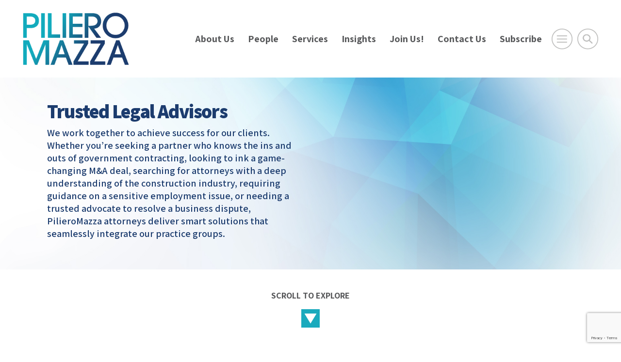

--- FILE ---
content_type: text/html; charset=utf-8
request_url: https://www.google.com/recaptcha/api2/anchor?ar=1&k=6LfhI70ZAAAAAC6DBKp82GEou-ZY5PVVc7X8sODC&co=aHR0cHM6Ly93d3cucGlsaWVyb21henphLmNvbTo0NDM.&hl=en&v=N67nZn4AqZkNcbeMu4prBgzg&size=invisible&anchor-ms=20000&execute-ms=30000&cb=palj42c49vcg
body_size: 48663
content:
<!DOCTYPE HTML><html dir="ltr" lang="en"><head><meta http-equiv="Content-Type" content="text/html; charset=UTF-8">
<meta http-equiv="X-UA-Compatible" content="IE=edge">
<title>reCAPTCHA</title>
<style type="text/css">
/* cyrillic-ext */
@font-face {
  font-family: 'Roboto';
  font-style: normal;
  font-weight: 400;
  font-stretch: 100%;
  src: url(//fonts.gstatic.com/s/roboto/v48/KFO7CnqEu92Fr1ME7kSn66aGLdTylUAMa3GUBHMdazTgWw.woff2) format('woff2');
  unicode-range: U+0460-052F, U+1C80-1C8A, U+20B4, U+2DE0-2DFF, U+A640-A69F, U+FE2E-FE2F;
}
/* cyrillic */
@font-face {
  font-family: 'Roboto';
  font-style: normal;
  font-weight: 400;
  font-stretch: 100%;
  src: url(//fonts.gstatic.com/s/roboto/v48/KFO7CnqEu92Fr1ME7kSn66aGLdTylUAMa3iUBHMdazTgWw.woff2) format('woff2');
  unicode-range: U+0301, U+0400-045F, U+0490-0491, U+04B0-04B1, U+2116;
}
/* greek-ext */
@font-face {
  font-family: 'Roboto';
  font-style: normal;
  font-weight: 400;
  font-stretch: 100%;
  src: url(//fonts.gstatic.com/s/roboto/v48/KFO7CnqEu92Fr1ME7kSn66aGLdTylUAMa3CUBHMdazTgWw.woff2) format('woff2');
  unicode-range: U+1F00-1FFF;
}
/* greek */
@font-face {
  font-family: 'Roboto';
  font-style: normal;
  font-weight: 400;
  font-stretch: 100%;
  src: url(//fonts.gstatic.com/s/roboto/v48/KFO7CnqEu92Fr1ME7kSn66aGLdTylUAMa3-UBHMdazTgWw.woff2) format('woff2');
  unicode-range: U+0370-0377, U+037A-037F, U+0384-038A, U+038C, U+038E-03A1, U+03A3-03FF;
}
/* math */
@font-face {
  font-family: 'Roboto';
  font-style: normal;
  font-weight: 400;
  font-stretch: 100%;
  src: url(//fonts.gstatic.com/s/roboto/v48/KFO7CnqEu92Fr1ME7kSn66aGLdTylUAMawCUBHMdazTgWw.woff2) format('woff2');
  unicode-range: U+0302-0303, U+0305, U+0307-0308, U+0310, U+0312, U+0315, U+031A, U+0326-0327, U+032C, U+032F-0330, U+0332-0333, U+0338, U+033A, U+0346, U+034D, U+0391-03A1, U+03A3-03A9, U+03B1-03C9, U+03D1, U+03D5-03D6, U+03F0-03F1, U+03F4-03F5, U+2016-2017, U+2034-2038, U+203C, U+2040, U+2043, U+2047, U+2050, U+2057, U+205F, U+2070-2071, U+2074-208E, U+2090-209C, U+20D0-20DC, U+20E1, U+20E5-20EF, U+2100-2112, U+2114-2115, U+2117-2121, U+2123-214F, U+2190, U+2192, U+2194-21AE, U+21B0-21E5, U+21F1-21F2, U+21F4-2211, U+2213-2214, U+2216-22FF, U+2308-230B, U+2310, U+2319, U+231C-2321, U+2336-237A, U+237C, U+2395, U+239B-23B7, U+23D0, U+23DC-23E1, U+2474-2475, U+25AF, U+25B3, U+25B7, U+25BD, U+25C1, U+25CA, U+25CC, U+25FB, U+266D-266F, U+27C0-27FF, U+2900-2AFF, U+2B0E-2B11, U+2B30-2B4C, U+2BFE, U+3030, U+FF5B, U+FF5D, U+1D400-1D7FF, U+1EE00-1EEFF;
}
/* symbols */
@font-face {
  font-family: 'Roboto';
  font-style: normal;
  font-weight: 400;
  font-stretch: 100%;
  src: url(//fonts.gstatic.com/s/roboto/v48/KFO7CnqEu92Fr1ME7kSn66aGLdTylUAMaxKUBHMdazTgWw.woff2) format('woff2');
  unicode-range: U+0001-000C, U+000E-001F, U+007F-009F, U+20DD-20E0, U+20E2-20E4, U+2150-218F, U+2190, U+2192, U+2194-2199, U+21AF, U+21E6-21F0, U+21F3, U+2218-2219, U+2299, U+22C4-22C6, U+2300-243F, U+2440-244A, U+2460-24FF, U+25A0-27BF, U+2800-28FF, U+2921-2922, U+2981, U+29BF, U+29EB, U+2B00-2BFF, U+4DC0-4DFF, U+FFF9-FFFB, U+10140-1018E, U+10190-1019C, U+101A0, U+101D0-101FD, U+102E0-102FB, U+10E60-10E7E, U+1D2C0-1D2D3, U+1D2E0-1D37F, U+1F000-1F0FF, U+1F100-1F1AD, U+1F1E6-1F1FF, U+1F30D-1F30F, U+1F315, U+1F31C, U+1F31E, U+1F320-1F32C, U+1F336, U+1F378, U+1F37D, U+1F382, U+1F393-1F39F, U+1F3A7-1F3A8, U+1F3AC-1F3AF, U+1F3C2, U+1F3C4-1F3C6, U+1F3CA-1F3CE, U+1F3D4-1F3E0, U+1F3ED, U+1F3F1-1F3F3, U+1F3F5-1F3F7, U+1F408, U+1F415, U+1F41F, U+1F426, U+1F43F, U+1F441-1F442, U+1F444, U+1F446-1F449, U+1F44C-1F44E, U+1F453, U+1F46A, U+1F47D, U+1F4A3, U+1F4B0, U+1F4B3, U+1F4B9, U+1F4BB, U+1F4BF, U+1F4C8-1F4CB, U+1F4D6, U+1F4DA, U+1F4DF, U+1F4E3-1F4E6, U+1F4EA-1F4ED, U+1F4F7, U+1F4F9-1F4FB, U+1F4FD-1F4FE, U+1F503, U+1F507-1F50B, U+1F50D, U+1F512-1F513, U+1F53E-1F54A, U+1F54F-1F5FA, U+1F610, U+1F650-1F67F, U+1F687, U+1F68D, U+1F691, U+1F694, U+1F698, U+1F6AD, U+1F6B2, U+1F6B9-1F6BA, U+1F6BC, U+1F6C6-1F6CF, U+1F6D3-1F6D7, U+1F6E0-1F6EA, U+1F6F0-1F6F3, U+1F6F7-1F6FC, U+1F700-1F7FF, U+1F800-1F80B, U+1F810-1F847, U+1F850-1F859, U+1F860-1F887, U+1F890-1F8AD, U+1F8B0-1F8BB, U+1F8C0-1F8C1, U+1F900-1F90B, U+1F93B, U+1F946, U+1F984, U+1F996, U+1F9E9, U+1FA00-1FA6F, U+1FA70-1FA7C, U+1FA80-1FA89, U+1FA8F-1FAC6, U+1FACE-1FADC, U+1FADF-1FAE9, U+1FAF0-1FAF8, U+1FB00-1FBFF;
}
/* vietnamese */
@font-face {
  font-family: 'Roboto';
  font-style: normal;
  font-weight: 400;
  font-stretch: 100%;
  src: url(//fonts.gstatic.com/s/roboto/v48/KFO7CnqEu92Fr1ME7kSn66aGLdTylUAMa3OUBHMdazTgWw.woff2) format('woff2');
  unicode-range: U+0102-0103, U+0110-0111, U+0128-0129, U+0168-0169, U+01A0-01A1, U+01AF-01B0, U+0300-0301, U+0303-0304, U+0308-0309, U+0323, U+0329, U+1EA0-1EF9, U+20AB;
}
/* latin-ext */
@font-face {
  font-family: 'Roboto';
  font-style: normal;
  font-weight: 400;
  font-stretch: 100%;
  src: url(//fonts.gstatic.com/s/roboto/v48/KFO7CnqEu92Fr1ME7kSn66aGLdTylUAMa3KUBHMdazTgWw.woff2) format('woff2');
  unicode-range: U+0100-02BA, U+02BD-02C5, U+02C7-02CC, U+02CE-02D7, U+02DD-02FF, U+0304, U+0308, U+0329, U+1D00-1DBF, U+1E00-1E9F, U+1EF2-1EFF, U+2020, U+20A0-20AB, U+20AD-20C0, U+2113, U+2C60-2C7F, U+A720-A7FF;
}
/* latin */
@font-face {
  font-family: 'Roboto';
  font-style: normal;
  font-weight: 400;
  font-stretch: 100%;
  src: url(//fonts.gstatic.com/s/roboto/v48/KFO7CnqEu92Fr1ME7kSn66aGLdTylUAMa3yUBHMdazQ.woff2) format('woff2');
  unicode-range: U+0000-00FF, U+0131, U+0152-0153, U+02BB-02BC, U+02C6, U+02DA, U+02DC, U+0304, U+0308, U+0329, U+2000-206F, U+20AC, U+2122, U+2191, U+2193, U+2212, U+2215, U+FEFF, U+FFFD;
}
/* cyrillic-ext */
@font-face {
  font-family: 'Roboto';
  font-style: normal;
  font-weight: 500;
  font-stretch: 100%;
  src: url(//fonts.gstatic.com/s/roboto/v48/KFO7CnqEu92Fr1ME7kSn66aGLdTylUAMa3GUBHMdazTgWw.woff2) format('woff2');
  unicode-range: U+0460-052F, U+1C80-1C8A, U+20B4, U+2DE0-2DFF, U+A640-A69F, U+FE2E-FE2F;
}
/* cyrillic */
@font-face {
  font-family: 'Roboto';
  font-style: normal;
  font-weight: 500;
  font-stretch: 100%;
  src: url(//fonts.gstatic.com/s/roboto/v48/KFO7CnqEu92Fr1ME7kSn66aGLdTylUAMa3iUBHMdazTgWw.woff2) format('woff2');
  unicode-range: U+0301, U+0400-045F, U+0490-0491, U+04B0-04B1, U+2116;
}
/* greek-ext */
@font-face {
  font-family: 'Roboto';
  font-style: normal;
  font-weight: 500;
  font-stretch: 100%;
  src: url(//fonts.gstatic.com/s/roboto/v48/KFO7CnqEu92Fr1ME7kSn66aGLdTylUAMa3CUBHMdazTgWw.woff2) format('woff2');
  unicode-range: U+1F00-1FFF;
}
/* greek */
@font-face {
  font-family: 'Roboto';
  font-style: normal;
  font-weight: 500;
  font-stretch: 100%;
  src: url(//fonts.gstatic.com/s/roboto/v48/KFO7CnqEu92Fr1ME7kSn66aGLdTylUAMa3-UBHMdazTgWw.woff2) format('woff2');
  unicode-range: U+0370-0377, U+037A-037F, U+0384-038A, U+038C, U+038E-03A1, U+03A3-03FF;
}
/* math */
@font-face {
  font-family: 'Roboto';
  font-style: normal;
  font-weight: 500;
  font-stretch: 100%;
  src: url(//fonts.gstatic.com/s/roboto/v48/KFO7CnqEu92Fr1ME7kSn66aGLdTylUAMawCUBHMdazTgWw.woff2) format('woff2');
  unicode-range: U+0302-0303, U+0305, U+0307-0308, U+0310, U+0312, U+0315, U+031A, U+0326-0327, U+032C, U+032F-0330, U+0332-0333, U+0338, U+033A, U+0346, U+034D, U+0391-03A1, U+03A3-03A9, U+03B1-03C9, U+03D1, U+03D5-03D6, U+03F0-03F1, U+03F4-03F5, U+2016-2017, U+2034-2038, U+203C, U+2040, U+2043, U+2047, U+2050, U+2057, U+205F, U+2070-2071, U+2074-208E, U+2090-209C, U+20D0-20DC, U+20E1, U+20E5-20EF, U+2100-2112, U+2114-2115, U+2117-2121, U+2123-214F, U+2190, U+2192, U+2194-21AE, U+21B0-21E5, U+21F1-21F2, U+21F4-2211, U+2213-2214, U+2216-22FF, U+2308-230B, U+2310, U+2319, U+231C-2321, U+2336-237A, U+237C, U+2395, U+239B-23B7, U+23D0, U+23DC-23E1, U+2474-2475, U+25AF, U+25B3, U+25B7, U+25BD, U+25C1, U+25CA, U+25CC, U+25FB, U+266D-266F, U+27C0-27FF, U+2900-2AFF, U+2B0E-2B11, U+2B30-2B4C, U+2BFE, U+3030, U+FF5B, U+FF5D, U+1D400-1D7FF, U+1EE00-1EEFF;
}
/* symbols */
@font-face {
  font-family: 'Roboto';
  font-style: normal;
  font-weight: 500;
  font-stretch: 100%;
  src: url(//fonts.gstatic.com/s/roboto/v48/KFO7CnqEu92Fr1ME7kSn66aGLdTylUAMaxKUBHMdazTgWw.woff2) format('woff2');
  unicode-range: U+0001-000C, U+000E-001F, U+007F-009F, U+20DD-20E0, U+20E2-20E4, U+2150-218F, U+2190, U+2192, U+2194-2199, U+21AF, U+21E6-21F0, U+21F3, U+2218-2219, U+2299, U+22C4-22C6, U+2300-243F, U+2440-244A, U+2460-24FF, U+25A0-27BF, U+2800-28FF, U+2921-2922, U+2981, U+29BF, U+29EB, U+2B00-2BFF, U+4DC0-4DFF, U+FFF9-FFFB, U+10140-1018E, U+10190-1019C, U+101A0, U+101D0-101FD, U+102E0-102FB, U+10E60-10E7E, U+1D2C0-1D2D3, U+1D2E0-1D37F, U+1F000-1F0FF, U+1F100-1F1AD, U+1F1E6-1F1FF, U+1F30D-1F30F, U+1F315, U+1F31C, U+1F31E, U+1F320-1F32C, U+1F336, U+1F378, U+1F37D, U+1F382, U+1F393-1F39F, U+1F3A7-1F3A8, U+1F3AC-1F3AF, U+1F3C2, U+1F3C4-1F3C6, U+1F3CA-1F3CE, U+1F3D4-1F3E0, U+1F3ED, U+1F3F1-1F3F3, U+1F3F5-1F3F7, U+1F408, U+1F415, U+1F41F, U+1F426, U+1F43F, U+1F441-1F442, U+1F444, U+1F446-1F449, U+1F44C-1F44E, U+1F453, U+1F46A, U+1F47D, U+1F4A3, U+1F4B0, U+1F4B3, U+1F4B9, U+1F4BB, U+1F4BF, U+1F4C8-1F4CB, U+1F4D6, U+1F4DA, U+1F4DF, U+1F4E3-1F4E6, U+1F4EA-1F4ED, U+1F4F7, U+1F4F9-1F4FB, U+1F4FD-1F4FE, U+1F503, U+1F507-1F50B, U+1F50D, U+1F512-1F513, U+1F53E-1F54A, U+1F54F-1F5FA, U+1F610, U+1F650-1F67F, U+1F687, U+1F68D, U+1F691, U+1F694, U+1F698, U+1F6AD, U+1F6B2, U+1F6B9-1F6BA, U+1F6BC, U+1F6C6-1F6CF, U+1F6D3-1F6D7, U+1F6E0-1F6EA, U+1F6F0-1F6F3, U+1F6F7-1F6FC, U+1F700-1F7FF, U+1F800-1F80B, U+1F810-1F847, U+1F850-1F859, U+1F860-1F887, U+1F890-1F8AD, U+1F8B0-1F8BB, U+1F8C0-1F8C1, U+1F900-1F90B, U+1F93B, U+1F946, U+1F984, U+1F996, U+1F9E9, U+1FA00-1FA6F, U+1FA70-1FA7C, U+1FA80-1FA89, U+1FA8F-1FAC6, U+1FACE-1FADC, U+1FADF-1FAE9, U+1FAF0-1FAF8, U+1FB00-1FBFF;
}
/* vietnamese */
@font-face {
  font-family: 'Roboto';
  font-style: normal;
  font-weight: 500;
  font-stretch: 100%;
  src: url(//fonts.gstatic.com/s/roboto/v48/KFO7CnqEu92Fr1ME7kSn66aGLdTylUAMa3OUBHMdazTgWw.woff2) format('woff2');
  unicode-range: U+0102-0103, U+0110-0111, U+0128-0129, U+0168-0169, U+01A0-01A1, U+01AF-01B0, U+0300-0301, U+0303-0304, U+0308-0309, U+0323, U+0329, U+1EA0-1EF9, U+20AB;
}
/* latin-ext */
@font-face {
  font-family: 'Roboto';
  font-style: normal;
  font-weight: 500;
  font-stretch: 100%;
  src: url(//fonts.gstatic.com/s/roboto/v48/KFO7CnqEu92Fr1ME7kSn66aGLdTylUAMa3KUBHMdazTgWw.woff2) format('woff2');
  unicode-range: U+0100-02BA, U+02BD-02C5, U+02C7-02CC, U+02CE-02D7, U+02DD-02FF, U+0304, U+0308, U+0329, U+1D00-1DBF, U+1E00-1E9F, U+1EF2-1EFF, U+2020, U+20A0-20AB, U+20AD-20C0, U+2113, U+2C60-2C7F, U+A720-A7FF;
}
/* latin */
@font-face {
  font-family: 'Roboto';
  font-style: normal;
  font-weight: 500;
  font-stretch: 100%;
  src: url(//fonts.gstatic.com/s/roboto/v48/KFO7CnqEu92Fr1ME7kSn66aGLdTylUAMa3yUBHMdazQ.woff2) format('woff2');
  unicode-range: U+0000-00FF, U+0131, U+0152-0153, U+02BB-02BC, U+02C6, U+02DA, U+02DC, U+0304, U+0308, U+0329, U+2000-206F, U+20AC, U+2122, U+2191, U+2193, U+2212, U+2215, U+FEFF, U+FFFD;
}
/* cyrillic-ext */
@font-face {
  font-family: 'Roboto';
  font-style: normal;
  font-weight: 900;
  font-stretch: 100%;
  src: url(//fonts.gstatic.com/s/roboto/v48/KFO7CnqEu92Fr1ME7kSn66aGLdTylUAMa3GUBHMdazTgWw.woff2) format('woff2');
  unicode-range: U+0460-052F, U+1C80-1C8A, U+20B4, U+2DE0-2DFF, U+A640-A69F, U+FE2E-FE2F;
}
/* cyrillic */
@font-face {
  font-family: 'Roboto';
  font-style: normal;
  font-weight: 900;
  font-stretch: 100%;
  src: url(//fonts.gstatic.com/s/roboto/v48/KFO7CnqEu92Fr1ME7kSn66aGLdTylUAMa3iUBHMdazTgWw.woff2) format('woff2');
  unicode-range: U+0301, U+0400-045F, U+0490-0491, U+04B0-04B1, U+2116;
}
/* greek-ext */
@font-face {
  font-family: 'Roboto';
  font-style: normal;
  font-weight: 900;
  font-stretch: 100%;
  src: url(//fonts.gstatic.com/s/roboto/v48/KFO7CnqEu92Fr1ME7kSn66aGLdTylUAMa3CUBHMdazTgWw.woff2) format('woff2');
  unicode-range: U+1F00-1FFF;
}
/* greek */
@font-face {
  font-family: 'Roboto';
  font-style: normal;
  font-weight: 900;
  font-stretch: 100%;
  src: url(//fonts.gstatic.com/s/roboto/v48/KFO7CnqEu92Fr1ME7kSn66aGLdTylUAMa3-UBHMdazTgWw.woff2) format('woff2');
  unicode-range: U+0370-0377, U+037A-037F, U+0384-038A, U+038C, U+038E-03A1, U+03A3-03FF;
}
/* math */
@font-face {
  font-family: 'Roboto';
  font-style: normal;
  font-weight: 900;
  font-stretch: 100%;
  src: url(//fonts.gstatic.com/s/roboto/v48/KFO7CnqEu92Fr1ME7kSn66aGLdTylUAMawCUBHMdazTgWw.woff2) format('woff2');
  unicode-range: U+0302-0303, U+0305, U+0307-0308, U+0310, U+0312, U+0315, U+031A, U+0326-0327, U+032C, U+032F-0330, U+0332-0333, U+0338, U+033A, U+0346, U+034D, U+0391-03A1, U+03A3-03A9, U+03B1-03C9, U+03D1, U+03D5-03D6, U+03F0-03F1, U+03F4-03F5, U+2016-2017, U+2034-2038, U+203C, U+2040, U+2043, U+2047, U+2050, U+2057, U+205F, U+2070-2071, U+2074-208E, U+2090-209C, U+20D0-20DC, U+20E1, U+20E5-20EF, U+2100-2112, U+2114-2115, U+2117-2121, U+2123-214F, U+2190, U+2192, U+2194-21AE, U+21B0-21E5, U+21F1-21F2, U+21F4-2211, U+2213-2214, U+2216-22FF, U+2308-230B, U+2310, U+2319, U+231C-2321, U+2336-237A, U+237C, U+2395, U+239B-23B7, U+23D0, U+23DC-23E1, U+2474-2475, U+25AF, U+25B3, U+25B7, U+25BD, U+25C1, U+25CA, U+25CC, U+25FB, U+266D-266F, U+27C0-27FF, U+2900-2AFF, U+2B0E-2B11, U+2B30-2B4C, U+2BFE, U+3030, U+FF5B, U+FF5D, U+1D400-1D7FF, U+1EE00-1EEFF;
}
/* symbols */
@font-face {
  font-family: 'Roboto';
  font-style: normal;
  font-weight: 900;
  font-stretch: 100%;
  src: url(//fonts.gstatic.com/s/roboto/v48/KFO7CnqEu92Fr1ME7kSn66aGLdTylUAMaxKUBHMdazTgWw.woff2) format('woff2');
  unicode-range: U+0001-000C, U+000E-001F, U+007F-009F, U+20DD-20E0, U+20E2-20E4, U+2150-218F, U+2190, U+2192, U+2194-2199, U+21AF, U+21E6-21F0, U+21F3, U+2218-2219, U+2299, U+22C4-22C6, U+2300-243F, U+2440-244A, U+2460-24FF, U+25A0-27BF, U+2800-28FF, U+2921-2922, U+2981, U+29BF, U+29EB, U+2B00-2BFF, U+4DC0-4DFF, U+FFF9-FFFB, U+10140-1018E, U+10190-1019C, U+101A0, U+101D0-101FD, U+102E0-102FB, U+10E60-10E7E, U+1D2C0-1D2D3, U+1D2E0-1D37F, U+1F000-1F0FF, U+1F100-1F1AD, U+1F1E6-1F1FF, U+1F30D-1F30F, U+1F315, U+1F31C, U+1F31E, U+1F320-1F32C, U+1F336, U+1F378, U+1F37D, U+1F382, U+1F393-1F39F, U+1F3A7-1F3A8, U+1F3AC-1F3AF, U+1F3C2, U+1F3C4-1F3C6, U+1F3CA-1F3CE, U+1F3D4-1F3E0, U+1F3ED, U+1F3F1-1F3F3, U+1F3F5-1F3F7, U+1F408, U+1F415, U+1F41F, U+1F426, U+1F43F, U+1F441-1F442, U+1F444, U+1F446-1F449, U+1F44C-1F44E, U+1F453, U+1F46A, U+1F47D, U+1F4A3, U+1F4B0, U+1F4B3, U+1F4B9, U+1F4BB, U+1F4BF, U+1F4C8-1F4CB, U+1F4D6, U+1F4DA, U+1F4DF, U+1F4E3-1F4E6, U+1F4EA-1F4ED, U+1F4F7, U+1F4F9-1F4FB, U+1F4FD-1F4FE, U+1F503, U+1F507-1F50B, U+1F50D, U+1F512-1F513, U+1F53E-1F54A, U+1F54F-1F5FA, U+1F610, U+1F650-1F67F, U+1F687, U+1F68D, U+1F691, U+1F694, U+1F698, U+1F6AD, U+1F6B2, U+1F6B9-1F6BA, U+1F6BC, U+1F6C6-1F6CF, U+1F6D3-1F6D7, U+1F6E0-1F6EA, U+1F6F0-1F6F3, U+1F6F7-1F6FC, U+1F700-1F7FF, U+1F800-1F80B, U+1F810-1F847, U+1F850-1F859, U+1F860-1F887, U+1F890-1F8AD, U+1F8B0-1F8BB, U+1F8C0-1F8C1, U+1F900-1F90B, U+1F93B, U+1F946, U+1F984, U+1F996, U+1F9E9, U+1FA00-1FA6F, U+1FA70-1FA7C, U+1FA80-1FA89, U+1FA8F-1FAC6, U+1FACE-1FADC, U+1FADF-1FAE9, U+1FAF0-1FAF8, U+1FB00-1FBFF;
}
/* vietnamese */
@font-face {
  font-family: 'Roboto';
  font-style: normal;
  font-weight: 900;
  font-stretch: 100%;
  src: url(//fonts.gstatic.com/s/roboto/v48/KFO7CnqEu92Fr1ME7kSn66aGLdTylUAMa3OUBHMdazTgWw.woff2) format('woff2');
  unicode-range: U+0102-0103, U+0110-0111, U+0128-0129, U+0168-0169, U+01A0-01A1, U+01AF-01B0, U+0300-0301, U+0303-0304, U+0308-0309, U+0323, U+0329, U+1EA0-1EF9, U+20AB;
}
/* latin-ext */
@font-face {
  font-family: 'Roboto';
  font-style: normal;
  font-weight: 900;
  font-stretch: 100%;
  src: url(//fonts.gstatic.com/s/roboto/v48/KFO7CnqEu92Fr1ME7kSn66aGLdTylUAMa3KUBHMdazTgWw.woff2) format('woff2');
  unicode-range: U+0100-02BA, U+02BD-02C5, U+02C7-02CC, U+02CE-02D7, U+02DD-02FF, U+0304, U+0308, U+0329, U+1D00-1DBF, U+1E00-1E9F, U+1EF2-1EFF, U+2020, U+20A0-20AB, U+20AD-20C0, U+2113, U+2C60-2C7F, U+A720-A7FF;
}
/* latin */
@font-face {
  font-family: 'Roboto';
  font-style: normal;
  font-weight: 900;
  font-stretch: 100%;
  src: url(//fonts.gstatic.com/s/roboto/v48/KFO7CnqEu92Fr1ME7kSn66aGLdTylUAMa3yUBHMdazQ.woff2) format('woff2');
  unicode-range: U+0000-00FF, U+0131, U+0152-0153, U+02BB-02BC, U+02C6, U+02DA, U+02DC, U+0304, U+0308, U+0329, U+2000-206F, U+20AC, U+2122, U+2191, U+2193, U+2212, U+2215, U+FEFF, U+FFFD;
}

</style>
<link rel="stylesheet" type="text/css" href="https://www.gstatic.com/recaptcha/releases/N67nZn4AqZkNcbeMu4prBgzg/styles__ltr.css">
<script nonce="3xoVNzPR5x0DbaHB5N5MMw" type="text/javascript">window['__recaptcha_api'] = 'https://www.google.com/recaptcha/api2/';</script>
<script type="text/javascript" src="https://www.gstatic.com/recaptcha/releases/N67nZn4AqZkNcbeMu4prBgzg/recaptcha__en.js" nonce="3xoVNzPR5x0DbaHB5N5MMw">
      
    </script></head>
<body><div id="rc-anchor-alert" class="rc-anchor-alert"></div>
<input type="hidden" id="recaptcha-token" value="[base64]">
<script type="text/javascript" nonce="3xoVNzPR5x0DbaHB5N5MMw">
      recaptcha.anchor.Main.init("[\x22ainput\x22,[\x22bgdata\x22,\x22\x22,\[base64]/[base64]/[base64]/ZyhXLGgpOnEoW04sMjEsbF0sVywwKSxoKSxmYWxzZSxmYWxzZSl9Y2F0Y2goayl7RygzNTgsVyk/[base64]/[base64]/[base64]/[base64]/[base64]/[base64]/[base64]/bmV3IEJbT10oRFswXSk6dz09Mj9uZXcgQltPXShEWzBdLERbMV0pOnc9PTM/bmV3IEJbT10oRFswXSxEWzFdLERbMl0pOnc9PTQ/[base64]/[base64]/[base64]/[base64]/[base64]\\u003d\x22,\[base64]\\u003d\\u003d\x22,\x22wohtARDDkMKVIkBTw7bCgMKLYcOtGRnCkmTCvTMuT8K2QMOAdcO+B8OsdsORMcKJw7DCkh3DjE7DhsKCQ37CvVfCsMKkYcKrwr/DqsOGw6Fbw7LCvW01D27CusKtw5jDgTnDtcKiwo8RE8OgEMOjdcKGw6Vnw7vDsnXDuFDCvm3DjSHDlQvDtsOKwoZtw7TCscO4wqRHwpJzwrs/wrsxw6fDgMKGcgrDrg3CjT7Cj8OoesO/TcK4IMOYZ8O6AMKaOjhHXAHCocKJD8OQwoofLhIOOcOxwqhNCcO1NcOnKsKlwpvDsMOewo8gVsOaDyrCphbDpkHCoErCvEdlwp8SSXoqTMKqwp3Dg2fDlggjw5fCpHfDgsOye8Klwq1pwo/Dg8K1wqodwq7ChMKiw5xmw7x2wobDs8Oew5/Ckx7DiQrCi8OCWSTCnMKzCsOwwqHCtHzDkcKIw4dTb8Ksw5wXE8OJRMKfwpYYJcKew7PDm8ODYCjCuE7Dv0Y8wpMOS1tsEQTDuUPCvcOoCwR1w5EcwrV1w6vDq8K2w4caCMKjw6RpwrQVwp3CoR/DnlnCrMK4w7PDsU/CjsO7wrrCuyPClcO9V8K2DirChTrCh0nDtMOCFWBbwpvDicOkw7ZMdidewoPDhWnDgMKJSgDCpMOWw5fCgsKEwrvCjMKlwqsYwq/CiFvClgfCs0DDvcKYJgrDgsKrPsOuQMOFL0llw6zCqV3DkDQ1w5zCgsObwrFPPcKfCzB/D8Kiw4U+wp/CiMOJEsKCRQp1wpHDpX3DvnYMNDfDo8OWwo5vw5V4wq/[base64]/Du8O+wp1TAMKZwpEbK8Kabgdiw57Cs8OtwqvDrhA3eUV0Q8KXwoLDuDZmw70HXcOPwo9wTMKkw6fDoWh5wq0DwqJ2wpA+wp/Cj1HCkMK0JC/Cu0/Di8OlCErCk8KaehPCg8OWZ04Hw7vCqHTDhsOASMKSTBHCpMKHw5DDsMKFwozDi1oFfVxcXcKiLg8OwpBLR8OrwqJJKHBIw6vCgRkkDwZbw4rDncO/PMO0w4NZw50sw7QXwpDDmlxDIRh7KgVEHzjCmcK0WwUoCHrDmUTDijHDkcOTEnN3ZGgvT8OAwqrDqmN5YzMzw4rCkcOOH8OOw5QWcsOVFnAoEwHCiMKbDBvCpR8/TMKOw4HCscKUFcKoXsOFBALDr8KAw4HDugbDm09tZsKIwonDlsO5w59pw4g8w6vCgG/Djj5/GsOgwqzCv8KuCjBReMKAw5ZOworDpn/DusK5fmw6w68RwqRJXMKGaSwrV8OsVcOYw7rDiitcwoVswpXDn0gywqoaw4nCvsKeeMKJw53DhA09w4tTEDYIw4PDn8KVw5nDn8KmW3jDikbCkMKkYkQwE1fDscKwGsOGTxFiEBU3TH/CpMOXAjkAOmJAwpDCtwnDisKzw7h7w7jCsWoywpkBwo5dSGjDrMOjScOrwpfCrsK0QcKxesOCCDleZBVrBhlWwrPCvGjDgVMoEzfDlsKIE3jDm8KpTHLDlyoCU8KNY1DDgcKkwqXDqWceeMKOVcOMwokIwo/ChMKSe3sUwrnCvcKowoUIbTnCvcKLw5dRw63CqMOPYMOgbzRawoDCkcOXw6NcwpjCnVnDsQ0TU8KGwpc/EEx9BMKrdMOIwpPCkMKlw5jDpsK/[base64]/wofDlMO3wqI1LnPDpsOdwonDvk5mw6XDpsKINcK1w5bCoDzDp8OhwozCg8O/wqfDq8O0w6/DkFvDvMO/w7s/agFnwoDClcOywrHDvyswEyPChVNme8KTBcOIw7TDusKAwoNbwoFMJcOnWQbCvB7DgF/CrsKmPMOFw59vHMO2asOYwpLCicOiIMOKTcKAw6bCgW8SNsKYRh7CknzDkVTDlWYqw7syL3/Dl8K5wqTDpsKYCcKKK8KeacKnccKTIlNhwpQNYUQPwpLCgMOkCQPDgcKPJMOBwosgwpM/[base64]/[base64]/CncKif8OrQsODcMKaXnjDjsKbwohiwpzCn2A0ESnCgsOVw5gPT8K1VmfCtRnDgWE6wrhqbHYQwr9vcsKVRkXCllDChcOcw4kuwoICwqPDuCrDl8KYw6Z6woJSw7N9wqsWVXjCm8KgwoZ2W8K/[base64]/w7/DjzNRwp3CkDMQw6YMwo9uw5fCk8ObKznDn0Z/HCAJamNXEsOdwqI3AcOiw687w5/DvcKYQ8OTwrttMXkHw7lyChZQw6QPNMOIXVkLwr/Dn8KXwrIocMOAdcOlw7/CosKdwqpZwo7DuMK+J8KawpzDo07CswE/JcKZOTvCvVvCmx0FemHDp8KawrsTwplPesO7Eh7Cv8K1wpzDrMOmbB7DocOEwoBdwpZpGkRKPMOhZj9wwq7CosOaSTIpdUJwK8KuYMO6NCTCszIRWcKBOcOjZwU7w7rDucKib8Ocw6BsdUPDlnh9YFzDl8OWw6HDu33CngbDnlLCn8OzRSkyDcK/[base64]/w6pSOMKGwpTDmRRbwpdPwqQSb8O3wrEEGSXDgD7Do8K4wosHN8K1w5BPw4lVwqcnw5V5wqNyw6PCisKVB3vCi3x1w5Q7wr3DvGHDiQ9nw7l8w71Iw70Ow53DqgEQQ8KOd8OJw4DCnMOsw7tDwqTDlsOlwpbDp1Qowrknw5fDrCDCmS/DjF7CjUjCg8O3w4fDkMOTXCJqwrE5wpLCnUzCkMK+wr3DnAMFEl/DpsK7TXIYHMKZZR8zwpXDpDHCicKmFG7ChMOHKsOKw6HCh8Ohw5DCjcKkwp7ConFqwqMPIMKEw4w2w7NZw5/CvUPDoMOtcAbCisO3bnzDq8OaaFpQSsOXR8KBwqTCjsOJw7PDv24cflDDgsKvw6Jew4jDk0zCssOowrPDtsOzwqovw4nDoMKQTC3DvC5lJyTDjwdCw49/[base64]/CncKbwrbDoAobw79Zw6/CkMOlKMKKTcKsOMOoIsOOZMKew5jDu0TCrGPDtXB4P8KHw4rCn8K8woLDi8KhYMOhwr/[base64]/[base64]/[base64]/Ct8Kbw6nCvsO9OnpUfsORNng7w5czMsOMfMOVYsO7woJ/w4bDucK7w7llw7JNWsKAw6LCqlvDjUtuwqDCh8K7Z8KJwpkzCUPCgTfCi8K9JMONJ8K/CCHCsxA5F8O8w6jCnsO1wrRxwqrDpcKjDsOWYXUnGsKILQZTV3DCp8KXwocSwpbDtljDucKjecKowoEXRcK7w6rCncKtQg/DuGzCt8KwQ8O1w5XDvRfDunUDOcOhL8Kzwr/DkSLCnsK3wqbCpsKXwqstBzTCusO7AXMGb8Kvwr5Mw5dhwqnCpVUbwrx/wpnDvDkvDiIuJ1TDncOqUcKzaV8ww79vZMKRwogmSMO0wrYqw7bDqHUFBcKmFG0yFsOFbzrDkCvDhMORZEjCl0c0wqoNSBQbwpTDqAfCow9cGQoWw7fDpzRawrV/wo94w75tLcKgwr7DsHXDscOMw7XDt8O0wppoIsOfw7MKw5kzwqchbMOdL8OYw6XDm8KVw5vDhWfCqsK+w7HDucOhw5xdZzYcwrbCghTDusKCeHJdVsO3aydsw6DDmsOYw7jDl3N0w4YiwphEwp7Du8KGJG4vwpjDpcO1WcKZw696JSLCicK/[base64]/Cs2tRXWzCiMKmV1vDug4MXCbDqk0fw480AcKhdmzDuSRowpEDwrPCpzXDksOJw45Uw4x3w5ANcR7DscOowqNWBE1ewpzCtBvCpMO4DMOpVMOXwqfCoyFQMgtbVDbCrVjDnwXDnm/Dp3YjMFFjZsK7WGHCojrDlGvDmMKLw4nCtMOXAcKNwoU9NMOoKcOjwrjCpHnCpTkcJMK8wpVHG11TH1MyPMKYc2bDicKSw6kXwoIKwol7HnLDjQfCisK6w4vCt0ZKw6zCpVJjwp/DlhTDkhc/[base64]/Dr8OdfyJww4XDlMKIw5HDhcOswos4wr3CoMKywrHChcOyUWZvw7Y0I8KUw4nCiyvDgMO/wrEnwp42RsKAD8OIME7DqMK6woHCumU4dzgSw70tdcKnw7jDu8OdfnMkwpVKM8KBak3DncKLwoJOHcOmaGrDjcKINsKFKkgBcsKwDGk7Egs/wqTCsMOQK8O/wotAeCDClX7CvMKfbhtawqEjGsK+BQHDqMKWeSJBw4TDvcKjPWpoC8Otwq9vNwpnDMK+Y2PCkVXDkj9nWkDDgCQuw4RvwocaNjosBFvCiMOSwrRHZsOKDShuLMKHV2N5wqInwoXDoFVAVkrDpR/Dp8KtIcKvw73CgFZtQcOgwqFQVsKtDDvDhVo5EkdRLHDClMOlw6bCoMKnwpPDpcOJUMOAUkwDwqTCnm5pwqwxQ8K0U3LCmMOrwqzCr8OAw6bDnsOlAMK7IcO/[base64]/[base64]/ChUfCjcOyw5XCrwjCpsKoP8KFw785w4XDtMOgw7JYMMOcK8O/w7bCnC1qATvDuCPCrFPCj8KQPMOfdiwBw7BVPHbCicKdLcOaw48TwqdIw5ERwqHDicKrwonDpEE/Bn/DgcOEwrfDrcONwovCtComwrJsw5/DvVLCm8OdR8KTwrbDrcKmRMOOfXduCcOawrTDtjDDlcOlYMKww45fwq87wqfDqsONwrPDm0PCsMKXGMKXwp3DtsKgfsK/[base64]/[base64]/[base64]/CqWUCwqPCmzQ4My04eChfThl0w5QdUMOgQcKgBzLCulnCg8Kkw6ALQB3Dq0ppwpfChcKKwr7Dn8OTw5/DkMOXwqtdw4DCqx3DgMKbTsOlw5xlw7xRwrgNLsO9FlTDoz8pw5nCkcK2Fn/[base64]/LsO+E8KSKMOOCsOyw63Dsx3Ci8OFWkQ6HHDCrcOaCMKMTXMVBzY0w6BqwqxhSMOLw6QGSQ4gJ8KWfsKLw5bDuBfDjcOVwqvCul/DsA7DpMKIXsOGwoJSesKLXsKzchfDiMOPwq7DmG1BwrvDv8KJRB7DusK7wojCmSzDu8KuaUURw4lhCMObwo8cw7vCrDbDih81VcOCwoIIE8Kjf0jChCxjw7rCosOwJ8K2w7DDh2rDkcOiET7CtA/[base64]/Dr0PCsRTDm8OFwrc4wqPDiX7CosKIXsO2BGXDisOTCMOrAsOIw6Qkw7JBw4gdW0zCoWnCogDCiMOQMFwvLhrCty8Ew6cufS7CsMOmezwcasK6w7ZJwqjDiWfDiMOaw7Iqw6LClsODwrldAcO/wqJxw7fDtcOSRFHDlxrDocOpw7dIbg7CmcONMQvDvcOlZMKaJglMdMKswqLDvcKoPV/DqMKFwo9xaRjDp8OrInbCqcKVdlvDp8OGwo42wofCjmrCjTB6w7UwD8O9wqNFwq1/LMO+TVsOc249dsOWbk4CcsOIw6EiVXvDul7Cv08nWS1Yw43CmsKlQMOEwqA9LcKLwoV1UCzCkBXCjkxKw6t1w5HCnELCoMK7wrrDiAfCg0vCrmkiG8OxNsKawq0jC1HDgsK3FMKsw5nCkw0Mw5HDjsKRXW96wrwPUsKywo9fw7PCpwbDk0fCnELDpRViw5d/fkrCsm7DrcOpw5tOaSHDhcKTaBsnwpLDm8KOw5XCrhdMXsOewqlTwqUSPsOND8OaZsKuwoA9E8OcHMKOYsO6wo3CtMK5Hg1TSGNocyknwpt6wrPCh8KoX8KCFgPDhsKGPGQyX8KCIcOow4XDtcKRLCMhw4TCkjHCmEjDvcOWw5vDvwcYwrY4FTrCi0XDiMKMwqB/CyI8PCzDhlrCpQrCh8KBc8O3wpHClHMPwp3CiMOZXMKTE8OXwrxDE8OXKUkCFMOywq9fNQt3HsOZw7cPEGlnw7jDog06w5jDssKSPMOGRXLDlVohYUbDtAV/V8OxdsK3d8OrwpbDmcODHG09ecKufGjDk8K9wp5/SlMGQsOIMQhowpTCk8KfYMO1KcOSwqDCvMOTbMKnfcKYw7vChsOSwrRTw7bCiHctYDZda8KoWcK6alXDisOkw5F7IzYLw4PCrsK5RcKRdG3CtsOtYnxvwq0jfMKrFsK6woAEw6MjMsOjw6FOwp05wr/DqMOrICw6A8O2PhbCoX7DmMOMwoRdwp8EwpA/wo3DscO0w5vCmF7DgRDDl8OKRcKUBDVVTEPDpjzDnsORPWdVbBx9DUHChx5Ze2MMw7bCq8KtBcKVQCERw7jDiFTDmw/Cu8OKw7rCjBh1bcK3wpARdsOOHQnCvXjClsKtwp5nwonDlH/[base64]/CphTCn1BPRGsAb8KZQ8OFwofDlwLDiwHDncOtQVV/c8KbQnImw6o/BE9gwpUTwrLCi8Kjw7fDk8OnWwlyw7PCjcKyw4h7JMO6GjbCjMKkw5ABwqZ8fX3DvsKlAzBddx/[base64]/Cs1HDnMKTwqUSGnZWwqfCscO0w6DCrBY1Cn8QKTDCmcKQwrXDu8OewplYwqEJw6bChsKawqYNOWnCiknDgHBPfV3Dl8K2HMKnTG9ww7/DhEM/[base64]/DmcONw5LCssOlwofCp8OoScOpbRLDvUHClcOVZcK4wrwfXzpAF2/DmBA6MknDnD0Yw4cTT3FfB8Ktwp/DjMO+wpHDoULCsWXCjlVhQMOsaMKVwpR3DWDCig1+w4VwwoTDsjhpwr7CsyDDjVw4SS/CsyjDkTtYw5MubcKDC8KnC37Dj8OBwrfCpsKEwoDDr8OcGMK0f8O6wq5hwpHDpcKhwrIfwpjDgsOODVPChzwdwqjCiCHCn23CjMKqwp8UwqbCmTfCpAVtdsKzw6fCqcKNFwDDgcKEw6Yqw5zDlR/Cm8OfL8OWwoTDpsKxwoMeHcORLsOrw7jDoxrCkcO8wqDCgkHDnDUsXsOmR8OMfMK/w5Rkwq3DlwEIO8Okw6/Cn1ExNcOOwrzDpMOYPMKsw6/Dn8Okw7NSYTF4wqwJAsKdwpjDo1sSwo3Dig/CmQDDvcOww60VdcOywr13KQ9rw6TDsDNCCXNVf8KmWsO7WiHCjTDCmlAhCjEaw6/ChFY3I8K3I8OARjXCnntzM8K/w60PU8K+wpAhB8K5wojDkGInVww0EABeAsKGw5XDiMKAasKKwopGw73CqhXCmQhvwozDnT7DiMOFwqMzwp/CiWjDrXw8wqwQwrLCrzMLwqt4w6TCtU/DqzJxBEhjZCRfwrXCi8KNDsKoRT8ORcO+wqHCicKMw4fCq8OHwpAFOSfDlRlWwoMRS8OEw4LDskzDvsOkwroWw6/DksKIYBnDpsKaw6/Dvjo9MEvDl8OSwqxmW2VadcOCw7/Cl8ONEl80wrHCscK6w6nCt8Ktw5hrCMOvf8OUw7Y6w4nDi31ZcCJUO8Orcn/Ct8O2f39vw4/CpMKHw41YAB/Crj/[base64]/[base64]/[base64]/ClMO6Pjliw55pCgXDicK8w456w7U0YMK0w5MKwrzCoMOowoA6IFB0cxzDgMKvPzjCpsKMw4XCisK3w5EhIsO6N1B+dgfDp8KKwrJ9EVPCp8K0wo5gOxZawq0gJ0/DuAHCmUM0w6zDm0fCkMK4GcKcw50Tw4pSWDhaSCpmwrfDtxBMwrjCuwHCnw5+RTPCrcONbEXCjMOERsOgwq0rwobCm2Fswp8Swq99w7zCqsKEf0rCocKaw5vDuh3Dn8ORw6bDrsKqU8KhwqTDrAQ4acO5w7x/RUMTw57DlQjDsicbVnbCiwzDolNQK8OmDiA8wo05w55/wqfCgzPDug3Cl8OCSTJsNcOsVTPCsHARAGApwqfDgsK2NTFKZsKpTMKYw71gw4rCusO1wqdHIiA/GXhJFcOyW8K7eMO/[base64]/[base64]/DusO1FMKXSsOzwrHDkMO/Fm4ew6IMfcK7X8Oew5TDnsKbPiVtVsKkcMO8w6siwqfDrMOwCsKYesKULHvDksOkw618NsKeEDtlNsO/w6ZKwpsPdMOhYsObwrVfwqI2worDj8O8eXnDjcO0wp0BMSDDvMOUUcOIcwjDtFHCisOPMmsDIMO+FMK9AzMsf8OeFsKIc8KVNcO8LS8GCmMcX8KTIwwMIBbCrFRnw6lYTCFvQcOrT0HCok1Bw5hWw6Z5WG51w5zCsMOwfXJYwqFQwpFNwpfDvB/[base64]/[base64]/DmHbDhMOJwrB7wpjDuMO1w7ksCHnDpsORZMOFGMO4H8KTK8KYTcKFSlhXSQrCrmTDgcOfYjzDusO7w4jCvMK2w4nCkwPCmBw2w5/[base64]/DilNzwpY7w5FHbsO7SsOIWMK7wq1Kw6rCvlZawrzDhQ5tw5p0w6B5CMKNw6ArDsKRCsOwwpxCCsKhIGjCiz3CjMKbw6EHKcOVwrnDr2TDksKedcO8GMKBwoEkDWNiwrhzwoDCiMOowpNUw7l6KVkzAxbCoMKNcMKfwqHCmcOqw7FxwodRDcOROyHCo8K3w6/[base64]/Co8OWQ2LCscKlwptEwo1iw6XCp8KYCFldWcOxWcKuH1/DpQLCk8KYwocBwqlHwqzCg1YGPnDCo8KIwqjDtsKYw4vClz4UOEcbw5cLwqjCs1l9CCDCtmXDgcKBwpjDthbDg8OYCX3Dj8O+HlHDhsOlw6MBe8Odw5LDgUnDo8ORFsKPUsO7wrDDo2zCmcKubsOdwq/[base64]/DlVDCtsOaFcOdCGLCuMOlw5oYw6FMWsOKHi/DuGLDqMKfwrx8csO6Y2E1woLCjMOow54ew4PCrcK5CsOlLAYMw5dDZSgCwp9IwqfCjCvClSzCgcK6wovDoMKyWhnDrsK4ek9kw6fCnDghwr4dEDFmw6bDvMOQw6bDscOgcsKSwp7CusOiGsOLV8OsE8O7w60mRcOJGcK9K8OQN0/CvXDCj0LCmcO0IkTCv8KFIgzDrcOFPMKlccK2IsOkwoLDsj3DhMOGwqkQT8KmSsOBRHQidMK7w5TCusK4wqMRwrnDrWTCqMOlBXTCg8KYSQBRwoTDp8ObwoE4wp/DgWzCnsOwwrxkwpfDr8O/FMKjw4tnSG0KC0DDjsKAM8K3wp3Ckl3DgsKMwqvCncK4wq3DhTN6BT7CjRHDpnIBWAlNwqohdMKRCBN2w5rCvDHDgATCgMO9KMKBwqV6ccO1wozCsErDjgYkw4rCgcKReVcLwr7CoGNReMOuLlDDgMK9E8OEwp5DwqNbwooDw4zDm2HCmMKFw64Ow6jCo8KKw5hsSz/[base64]/wrnCrMKmw7VyTX5eLcO3aXY2w74jX8OXPD/CmMOGw4dswpbDu8OpZ8KcwovCsGTCgEpnwqjDvMO9w6vDq0zDkMODwoPChcO4E8KcFsKKcsOFwrXDkMOPXcKnw4jCmsOcwrYAQ1zDgDzDpE1Bw4JtBsOLwqInMMOSw4J0TMK3EMK7wqhCw6M7Ui/CmcOpQnDCqF3Ct1rCmMOrJ8KFwrBJwqrDgzEXJy8rw5x2wpYhcMO2eUfDt0Vte2zDl8KwwoV/VsO6acK5woU3TsO8w7s2Fng/w4bDtcKYfn/DpcOfwqPDpsKXVCd/w7ZvHz9JHkPDmgNqcHFxwoDDpVIXWGFQScO0w6fDl8KjwrrDuVhRCjzCoMKQP8K+OcOMw4nDphsHw6MVbHfCnnsEwoXDmxAyw4fDuxjCn8ObQcK0w7gbwoZfwrUcw5dhwrxEw7/CuhUfDMOUQsOgHlLCuEDDlmQObidWwqMTw5BTw6xxw6B0w6rDtsKfTcKXwo/CqhhSw6lpwp3DhT13wqZ+w63DrsOHGQnDgjxPBMKAwr5Bw5NPwr7Cqn/[base64]/DrsO+Iw8gSjUIw7ZnXMK9wrnDnwsjw6bCmRkiQxDDo8OVw6vCpMOywqYQwo7DjjJywrvCo8OAScKXwoAUw4DDmy3Dp8ODCSV0A8KUwpoWaEwfw40yJEIGFsOnBMOow6/DhsOoCTc2PDMVFMK7w6t7woNYGTTClzUKw4nDgWATw4ZDw6/CmmIjd2LCnsOZw4NDKsOPwpjDiSvDtsOSwp3DmcOQeMOQw67CqkASwrxhUsKqwrrDgsONAWYzw4nDh2DCisOPBB/DvMOdwrDDrMOuwoTDgBTDp8KFw4TDhUIZF2wmFyVJJsKROA04QB1YEErClgvDrHwsw5fDsQcULsOcw61CwqbChzDDvinDhcO7wrdpCVw2RsO4dxjCnMOxHQXCmcOxw59XwpYMNMO2w4hIfsOxZgRUbsOvwpnDnB9mw7fChTTCp0PDqH3ChsOJw55/woXCvT/CvSxYw6h/woTCu8O8w7RTSkXDscKIW2tqCVFWwqhIFXTCv8O+dsKFACVkwohlwplOPMKNbcO7w7zDiMKcw43DiwwFW8K+N3bCnGR8NQ8Xw5VBZ2lVccKCD09/Y2AVYENQchQSNMOkLDZVwrTDgg7DqcK9w6ovw7/[base64]/DgjkrYh3CuRETGMOcwrrDjMOsAGLCjmYxw489w5FqwpbCuxhVSlHDnsOlwrQvwobCpcKxw6lpY0BBwr3CpMO0wrfDj8OHwpYVdsOUw5zDvcKXEMO9A8OwUytOIsObw4XChT8fw7/[base64]/wqPDsC3DmsKpw4EABnHCkcOzOHPDiwkYUMKcaWw2w5rDt2rDoMKpw61Xw6NOIMOncyPCuMKTwphLdQLDhsOMSjHDlcK0esOSwpHCnDEswo/[base64]/Z8OMGUXCuGhEwoE1ZsOKKiRCS8ORwqZzbEHCuUTDvlHCjxXCpURDwqYKw6XDnD/CjCMXwo0pw5jCqzvDp8O4cnHDnlPCn8O7w6bDvMK2N0fDgMKrw4EzwpnCocKFw4TDqCZoEisew7sVw6QOIwLCjVwjw6bCr8OXOzMcD8K3wprCtXcWwpd8QcOJwpMVAlbCgm/DoMOkF8KGSWIjOMKvwr4BwqrClV9qIC5fKH09wozDtwggwoA/[base64]/OMKwwr1pwrLDgkzDs8KSw77CqMOsDMK4AcO3BwhqwqfDsDvDnRfDq2Ajw5tZw6jDjMOXwrV6TMKfR8O5wrrDuMKwfMOyw6fCuHrDtn3CrQfDmEVNw5UAf8OTw6k4f0sbwqjDsV9hWx3Dhi7Cq8OffGZpwpfCig3DnTYVw79Bwq/CscKBwro2JMK+f8K6QsOnwrs2wqbCkjUoCMKUSsKKw6XCkMKGwrXDhsKBLcOyw6rCosKQw4XCsMKfwr1BwoJ/Vy4PPsKrw4bDvMO9BWtBEkNGw40jGR7DqMOyFMOhw7HDncODw6bDusOjPcOJIA3DvsKvA8OFXQXDjMKdwoY9wrnDtsOXw7XDmQrDlnTDgcKaGn3CklTDmklKwo/Cv8OLw6k3wrfCicKCFsKmwqjCjsKFwrBULcKGw6vDvDfChWzDsCHDgT3DvsOgVsKAwqfDicOPwr/DmcOQw4PDrXHCgsOEPsO0YxvCl8OtccKDw5NYLE9NV8O5XMKnLj0Gc3PDgcKZwo/DvsOvwoctw6RYOy/ChXrDnVLCq8Kqwq3DtWg6wqFGVD0+w53DrTbDsS9mDnbDtihzw6nDgQ/CvsOmw7HDiTHCnMKxw7wgw6F1wq1nwpfCjsKVwpLCpmBhGgNddDUqw57DnsOLwqbCpcKMw5XDrx3ClR8EMTAsJ8OPLGXDiXEVw63CpMOaMsOdwqYDFMKTwrTCmcKvwqYdw5/DjcOnw6fDn8KWbsKvcgbCnsKQw47CiBzDojLDr8K2wrzDoglywqYtw4VBwpXDo8OcVy9uUQfDlMKCNA/CnMKxw6vDlWwow6DDqF3DlcKXwovCmFHCuQYLBXsCwpnDsHnCiU5ud8O/[base64]/Dr0/[base64]/CpsOEU8O3w6Q8CsKHw6t1Vw7DisOZZcOjbcOhU0nChmHCoiLDtHnClMKcHsKUAcOkInzDtRPDiAvDhcOAwrrCosK3w6YFE8OBw7hfciPCslXCvkfCjU3DtyUraFfDpcKcw4/Dv8K9w4TCl21YY17CrHVQf8K/w5TCr8KAw4bCiAPDkVIvblAuB25kQHnDmkvDk8KlwpvCksKOJMO/[base64]/DkRTClwkMw6ttwqrDjcK1wrEvTsKAwq9rw7BCCScLw4pLMXIDw77DlQ7Dn8OCD8OZAcOkLG0ybDNowozCiMO2wrp+VsOxwq0+w4BJw7/Co8KFLylzNXPCn8OYw5fCkHHDrMOcYMKsFcOIcR7Cq8OxR8O2B8KZZR7Di0Q1SAPCpcOMasO+w6vDosK4c8ORwpUGwrVBwpfDjQJkPFDCukrCtAYWGsOUR8OQDMOcIcOtcsKswrd3w57DjQ3DjcKNBMOFw6XCkXjCo8Ouw7QgRVASw60hwp/[base64]/DnT5PwpRQw7/DvsO/d8KywopQYMKewrPDu2/[base64]/PsKQF0rDljh8wo3CvcOZOknCq2oYcsONHsKAwq0/eWfDmQVgw7LCoThdw4XCkRkYXcKfZ8OeAWHCkcOJwr/[base64]/Dgk99wrojwpLCkQPDgzN+GcKdw6bDiMOewqFxKwXDvynDhsKTwoFCwr4dw4UxwoUawrsVYijClShcKDlZbcK2UkvDgsOLGkjCoF5LOXQww48IwpbCpSA0wrQGMTHCsW9Nw4TDnCdKw4rDi0jCnyscK8Ouw6HDuCQqwrvDryx+w5REIMOHcsKqYcKwBMKbMcK/KmFUw5Npw6fDqyUcFDI8w6fCtsOmKjdMwqjCv2kCw6sGw5rCkTbChC3CsADDqsOpTMKFw5BowopNw4sWO8OswprCu0oxNsOiciDDo2/Dk8OaVz/DszRRdR11ecKmcwwJwoh3w6PCrF4Qw73Ds8OAwpvCoQcNVcKtwrzDtMKOwr8dwowtNkwIdz7CoA/DmC/DhXbDr8KSNcKxw4zDq3fCtCcIw60KXsK7J2zDqcKKw7DDjsOSc8OCSkQtwqhPwpoCw412wp0nYcKPDCsVHhxeXsO9O0TDkcK7w4pfwqPDn1NUw4IGw7o+wpVmC3VjKxxqK8KzIQXCgGTCuMKdAFkswo/CjMOawpJHwrrDlBI2QyJqwr3CkcKRScOyIMKzwrVXY37DuTHCnDEqw69ka8OVw6DDlsK4dsKcWFXClMOWT8OjfsOCBE7CrsKtw5/[base64]/wqEQC1TCgMKUw61eQzZzwr02K8KFSDjCh1ZfATVTw4lRHsOVbcOAw6Iuw7VzEcKsfjJ1w7ZSwp7Dl8KWejF8wojCvsK3wrjCvcOyPlnCuFwLw4zDmkYoOsO2KVNEd2/Do1HCk184wokWZlYwwqxrTsKSTx01woXCoDbDmsKLw59GwoHDq8OmwpDCmhc+CcKHwrLCrsKIYcKdMijClwrDtULDscOLaMKIwrUGwpPDgkILwpFFwo/Csmoxw4HDrwHDlsOwwr3CqsKTEcKiHkohw7zCsD4dAMK3wp0hwphlw6gJGQIpW8KVw7lMMjdCw7VJw5XCmkk/[base64]/acOiekNvwoPCuhfCkCokeMO0w6dxQcOmUEJ9wqkNf8O/WcKzUMOxMGEWwqo5wq3DhsOYwrvDjMOgwrROwoLDrMKQYMOaZsOTIHzCvWbDlVrCsm4vwqTDosOTw4MnwpjCusKYDMO1wql+w6nCu8KOw5fDlMKpwrTDpXzCkAfDg1t/[base64]/[base64]/w5gEFMONwqNOw6TDnj5QHkURXjNEw5xcb8Kww4c2w4bDo8O2wrdJw5rDolTCpcKDwobDqzXDlSomwqsrNXDDlkFDw4nDp0zCmjPCgMO7wp/Ci8K8I8KDwr5lwoMvM1UsXm9uwotBwqfDugTDk8O8wqbCh8Ojw5TCiMKbaVFtFjw6LExjGV3CgsKcw5ouw4NNDcK6ZMOLwoTCrsOzA8OhwpPCkXESOcKWCmPCoUY+w7TDjwDCtCMZSMOxw70mw7/CplFNGhHDrsKKw7IbAsK2w6LDvcOPcMOJwrsgUUzCvVTDpRBiw6LCgHBmeMKZOVDDtg9Fw5VnVsKZOsOwbcKPVkIjwrEwwq5cw6o/w79ww57Dl1MkdGkLGcKlw7duFMOVwrbDosOTHsKpw7XDp3NkAsOzbcK+YXHCjCVZwplCw7PCnVJQTQYWw4LCoGcxwrN2BsOkJ8OgEAcOKmJ7wrvCqSJ/[base64]/DrcKmQHTCusOqw6kawo9/w4UeesOUcsKXwr4nw7fCgyzCiMOtwqjDlcK3PzVHw5RVUMOcf8KRUMOZYsO0bA/[base64]/WnLCncOSwr/[base64]/[base64]/DqMK2E8ObUF9Ow5QhMz4pGsOTw61WQcOcw7DCoMK/DVg+BsKfwrbCoBFqwoXCnlvCoi0mwrJ2GDkow5zDv3BnWE7Cqj5Dw6bCqCbCr14Jw65GRMOWw6HDgz3DksK2w6QwwrbCgmRiwqJvX8OAUMKIbsKFdW/DriFbTXojBcOEJAsuw7nCsGHDhsKmwoPCtMKxbjcVwopYw7tRV1Yrw5fCnQXCqMKCbwzDtBTDkGDDg8KtQHIrTCs4wq/[base64]/KcK/w49GY8KATAMvwofDlAMWbmB+EDHDjm/Dhj5xIyHCvMO1wqRuTsK6ewVFw6Q3ecOawo4lw7nCjjRFc8O3woYgSsK4wqweY0FEw4AywqA9wrXDmcKIw5HDkzVYw6oawo7DqCY1a8O7wr5zesKXHFLCthzDhWgwJ8KkbX3DggxEWcKZDsKCw5/CgRrDvWElwqwJwrF/[base64]/Cuykow6nDlMKsw7cQw4QzclxzBw5kwqxswpvCgXoqX8KZwqTCvCYzfyzDuABpX8KAPMOfXCvDq8O/w4MUEcOUfSljw40uw4nDjsOaFwrDmmjDmsK1N00iw4fCq8Ksw7vCkMOqwrvCnnMewqvChF/CicOqB3R7dSEWwqLCrMOxw67Cq8ONw4gTVzxmE28YwoTCrWfDg3jCn8OGw7DDtsK3RVnDvHfCoMOlwpnDg8OVwpx5NifCuUkNMADDrMOsHEDDgHPCo8Ohw67Cp0l5Ki1kwrrCsn3DnEgUO39Yw4rDlRhMU3pDOMKccMOnAh/DjMKqScOhw4kJVnN+wpLCrsOYB8KZAiMVMMO5w6zCtTjCo1EnwpbDmcOTwpvCgsK8w4PClMKJw7M9w4PCu8OFOMKuwqfCuhVYwop/VHjChMKww73DmcKmNMOGf37DtcO6dz3DlFzDuMK/w543A8K8wpnDm0jCs8OVaRtzNMKSYcOVwqnDrsK4wqsGw6nDikAHwp/DnMKpw7gZSMO2asOuZBDDisKAUMKEwoBZPwU0HMKEw75iw6F0HsK2c8KWw5XCsFbDuMOpJ8KlTU3DlcK9OsKUacKdw5RIworDk8OFWQh7dMOIckIbw4F+wpdmcwtefsOec0BLYsKFZHzDgCrDkMKawrBmwq7CrsK/w5/DicKZI0pwwrNsWcO0MAPDqcOYwohoIF1gwqLCuDvDjSMKLcKewqBSwqF6Q8KgRcO4wpjDmUdrQSZND1rDmVnCrUDCnsOBwqDDrsKaBsOvPFNVw5/[base64]/Clwcqwo8YwpbDkQJTw4jDkMOowrhZahHDrzohw6DCgmHDsSHCsMKVOMKnbMKBwrfCmMKHwq/[base64]/w6TCssKnDT7CoMK/HizDkMKXJw8YDMOmTsOGw7jDnifDgMKzw5fDpsOAwojCqVtlLVMCwrk9ZhjDlsKAwpk5w5l5w6IewpvCsMKucXp+w5Brwq/[base64]/CqRdJw6/DikhRbmB+TsOnw7gPOsKuOsO1QsKDAsK6aFUswoZKUh3DpcONw7fDimzCmUgLw7BxPcO/BsK6wqXDqiljYcOPwoTCkDFiw7nCq8Oqwrliw6XCqcKDLhHCnMOIW1c/w7rCscK7w7k8wokCw7nDiBxRwoLDnUFWw5LCp8OHGcKzwp0ncsK7wqoaw5xrw57DnMOew49qBMODw6rCmMOtw7Jfwr/[base64]/EmrCs8OiwqPCuz3DtcKWw40\\u003d\x22],null,[\x22conf\x22,null,\x226LfhI70ZAAAAAC6DBKp82GEou-ZY5PVVc7X8sODC\x22,0,null,null,null,1,[21,125,63,73,95,87,41,43,42,83,102,105,109,121],[7059694,766],0,null,null,null,null,0,null,0,null,700,1,null,0,\[base64]/76lBhn6iwkZoQoZnOKMAhmv8xEZ\x22,0,0,null,null,1,null,0,0,null,null,null,0],\x22https://www.pilieromazza.com:443\x22,null,[3,1,1],null,null,null,1,3600,[\x22https://www.google.com/intl/en/policies/privacy/\x22,\x22https://www.google.com/intl/en/policies/terms/\x22],\x22d/878V4jTh7tl/wNLIbulGUqoBrScX/AIZ0B9X/D3wM\\u003d\x22,1,0,null,1,1769951877726,0,0,[137,113,73,61,126],null,[255,68,112],\x22RC-LnEoCSezK0FL-g\x22,null,null,null,null,null,\x220dAFcWeA5tsmXwrvZteRf-FoVifOfr7iFObjc5fJdvic7KDQpZDNRnOH-Mm3fOYavmt3l4iSZCt5eQWvrIULPgt8_rjir9-11EcQ\x22,1770034677382]");
    </script></body></html>